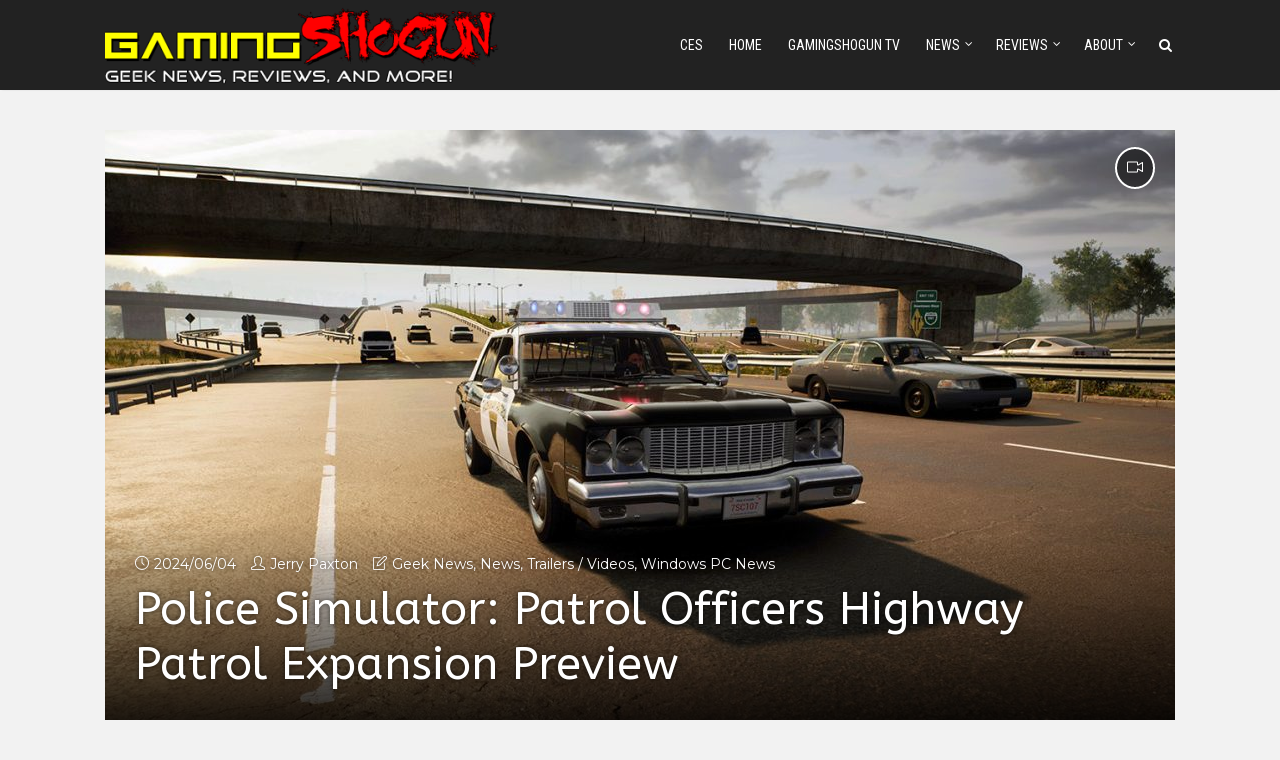

--- FILE ---
content_type: text/html; charset=UTF-8
request_url: https://gamingshogun.com/2024/06/04/police-simulator-patrol-officers-highway-patrol-expansion-preview/
body_size: 20241
content:
<!DOCTYPE html>
<html dir="ltr" lang="en-US" prefix="og: https://ogp.me/ns#" class="no-js no-svg">
<head>
  	<meta charset="UTF-8">
	<meta name="viewport" content="user-scalable=yes, width=device-width, initial-scale=1, maximum-scale=1">
	<link rel="profile" href="https://gmpg.org/xfn/11" />
	<title>Police Simulator: Patrol Officers Highway Patrol Expansion Preview | GamingShogun</title>

		<!-- All in One SEO Pro 4.9.3 - aioseo.com -->
	<meta name="description" content="Soon, players will have the opportunity to patrol the highways around Brighton City with the upcoming release of the Highway Patrol Expansion for Police Simulator: Patrol Officers by astragon Entertainment and Aesir Interactive. Set to launch in less than two weeks on June 18, this exciting expansion brings a wealth of new features, tools, and" />
	<meta name="robots" content="max-image-preview:large" />
	<meta name="author" content="Jerry Paxton"/>
	<meta name="google-site-verification" content="YYvwOob9-oT7nmT_L3UUUge75i0dhv6ni6m6Hv4zd18" />
	<link rel="canonical" href="https://gamingshogun.com/2024/06/04/police-simulator-patrol-officers-highway-patrol-expansion-preview/" />
	<meta name="generator" content="All in One SEO Pro (AIOSEO) 4.9.3" />
		<meta property="og:locale" content="en_US" />
		<meta property="og:site_name" content="GamingShogun |" />
		<meta property="og:type" content="article" />
		<meta property="og:title" content="Police Simulator: Patrol Officers Highway Patrol Expansion Preview | GamingShogun" />
		<meta property="og:description" content="Soon, players will have the opportunity to patrol the highways around Brighton City with the upcoming release of the Highway Patrol Expansion for Police Simulator: Patrol Officers by astragon Entertainment and Aesir Interactive. Set to launch in less than two weeks on June 18, this exciting expansion brings a wealth of new features, tools, and" />
		<meta property="og:url" content="https://gamingshogun.com/2024/06/04/police-simulator-patrol-officers-highway-patrol-expansion-preview/" />
		<meta property="og:image" content="https://gamingshogun.com/wp-content/uploads/2024/03/Highway-Patrol-Expansion-for-Police-Simulator-Patrol-Officers.jpg" />
		<meta property="og:image:secure_url" content="https://gamingshogun.com/wp-content/uploads/2024/03/Highway-Patrol-Expansion-for-Police-Simulator-Patrol-Officers.jpg" />
		<meta property="og:image:width" content="1280" />
		<meta property="og:image:height" content="720" />
		<meta property="article:published_time" content="2024-06-04T23:13:47+00:00" />
		<meta property="article:modified_time" content="2024-06-04T23:13:47+00:00" />
		<meta property="article:publisher" content="https://facebook.com/gamingshogun" />
		<meta name="twitter:card" content="summary" />
		<meta name="twitter:site" content="@gamingshogun" />
		<meta name="twitter:title" content="Police Simulator: Patrol Officers Highway Patrol Expansion Preview | GamingShogun" />
		<meta name="twitter:description" content="Soon, players will have the opportunity to patrol the highways around Brighton City with the upcoming release of the Highway Patrol Expansion for Police Simulator: Patrol Officers by astragon Entertainment and Aesir Interactive. Set to launch in less than two weeks on June 18, this exciting expansion brings a wealth of new features, tools, and" />
		<meta name="twitter:creator" content="@gamingshogun" />
		<meta name="twitter:image" content="https://gamingshogun.com/wp-content/uploads/2024/03/Highway-Patrol-Expansion-for-Police-Simulator-Patrol-Officers.jpg" />
		<script type="application/ld+json" class="aioseo-schema">
			{"@context":"https:\/\/schema.org","@graph":[{"@type":"Article","@id":"https:\/\/gamingshogun.com\/2024\/06\/04\/police-simulator-patrol-officers-highway-patrol-expansion-preview\/#article","name":"Police Simulator: Patrol Officers Highway Patrol Expansion Preview | GamingShogun","headline":"Police Simulator: Patrol Officers Highway Patrol Expansion Preview","author":{"@id":"https:\/\/gamingshogun.com\/author\/gamingshogun\/#author"},"publisher":{"@id":"https:\/\/gamingshogun.com\/#organization"},"image":{"@type":"ImageObject","url":"https:\/\/gamingshogun.com\/wp-content\/uploads\/2024\/03\/Highway-Patrol-Expansion-for-Police-Simulator-Patrol-Officers.jpg","width":1280,"height":720},"datePublished":"2024-06-04T16:13:47-07:00","dateModified":"2024-06-04T16:13:47-07:00","inLanguage":"en-US","mainEntityOfPage":{"@id":"https:\/\/gamingshogun.com\/2024\/06\/04\/police-simulator-patrol-officers-highway-patrol-expansion-preview\/#webpage"},"isPartOf":{"@id":"https:\/\/gamingshogun.com\/2024\/06\/04\/police-simulator-patrol-officers-highway-patrol-expansion-preview\/#webpage"},"articleSection":"Geek News, News, Trailers \/ Videos, Windows PC News, astragon entertainment, Highway Patrol Expansion, Police Simulator: Patrol Officers, Police Simulator: Patrol Officers Highway Patrol Expansion, trailer, windows pc, Video"},{"@type":"BreadcrumbList","@id":"https:\/\/gamingshogun.com\/2024\/06\/04\/police-simulator-patrol-officers-highway-patrol-expansion-preview\/#breadcrumblist","itemListElement":[{"@type":"ListItem","@id":"https:\/\/gamingshogun.com#listItem","position":1,"name":"Home","item":"https:\/\/gamingshogun.com","nextItem":{"@type":"ListItem","@id":"https:\/\/gamingshogun.com\/category\/news\/#listItem","name":"News"}},{"@type":"ListItem","@id":"https:\/\/gamingshogun.com\/category\/news\/#listItem","position":2,"name":"News","item":"https:\/\/gamingshogun.com\/category\/news\/","nextItem":{"@type":"ListItem","@id":"https:\/\/gamingshogun.com\/category\/news\/geek-news\/#listItem","name":"Geek News"},"previousItem":{"@type":"ListItem","@id":"https:\/\/gamingshogun.com#listItem","name":"Home"}},{"@type":"ListItem","@id":"https:\/\/gamingshogun.com\/category\/news\/geek-news\/#listItem","position":3,"name":"Geek News","item":"https:\/\/gamingshogun.com\/category\/news\/geek-news\/","nextItem":{"@type":"ListItem","@id":"https:\/\/gamingshogun.com\/2024\/06\/04\/police-simulator-patrol-officers-highway-patrol-expansion-preview\/#listItem","name":"Police Simulator: Patrol Officers Highway Patrol Expansion Preview"},"previousItem":{"@type":"ListItem","@id":"https:\/\/gamingshogun.com\/category\/news\/#listItem","name":"News"}},{"@type":"ListItem","@id":"https:\/\/gamingshogun.com\/2024\/06\/04\/police-simulator-patrol-officers-highway-patrol-expansion-preview\/#listItem","position":4,"name":"Police Simulator: Patrol Officers Highway Patrol Expansion Preview","previousItem":{"@type":"ListItem","@id":"https:\/\/gamingshogun.com\/category\/news\/geek-news\/#listItem","name":"Geek News"}}]},{"@type":"Organization","@id":"https:\/\/gamingshogun.com\/#organization","name":"GamingShogun","url":"https:\/\/gamingshogun.com\/","sameAs":["https:\/\/facebook.com\/gamingshogun","https:\/\/twitter.com\/gamingshogun","https:\/\/instagram.com\/gamingshogun","https:\/\/youtube.com\/gamingshogun"]},{"@type":"Person","@id":"https:\/\/gamingshogun.com\/author\/gamingshogun\/#author","url":"https:\/\/gamingshogun.com\/author\/gamingshogun\/","name":"Jerry Paxton","image":{"@type":"ImageObject","@id":"https:\/\/gamingshogun.com\/2024\/06\/04\/police-simulator-patrol-officers-highway-patrol-expansion-preview\/#authorImage","url":"https:\/\/secure.gravatar.com\/avatar\/c495e5b0e2f2abfa051cbfecbbf2f9d868cb0197df5d9d5980097812985c2dde?s=96&r=g","width":96,"height":96,"caption":"Jerry Paxton"}},{"@type":"WebPage","@id":"https:\/\/gamingshogun.com\/2024\/06\/04\/police-simulator-patrol-officers-highway-patrol-expansion-preview\/#webpage","url":"https:\/\/gamingshogun.com\/2024\/06\/04\/police-simulator-patrol-officers-highway-patrol-expansion-preview\/","name":"Police Simulator: Patrol Officers Highway Patrol Expansion Preview | GamingShogun","description":"Soon, players will have the opportunity to patrol the highways around Brighton City with the upcoming release of the Highway Patrol Expansion for Police Simulator: Patrol Officers by astragon Entertainment and Aesir Interactive. Set to launch in less than two weeks on June 18, this exciting expansion brings a wealth of new features, tools, and","inLanguage":"en-US","isPartOf":{"@id":"https:\/\/gamingshogun.com\/#website"},"breadcrumb":{"@id":"https:\/\/gamingshogun.com\/2024\/06\/04\/police-simulator-patrol-officers-highway-patrol-expansion-preview\/#breadcrumblist"},"author":{"@id":"https:\/\/gamingshogun.com\/author\/gamingshogun\/#author"},"creator":{"@id":"https:\/\/gamingshogun.com\/author\/gamingshogun\/#author"},"image":{"@type":"ImageObject","url":"https:\/\/gamingshogun.com\/wp-content\/uploads\/2024\/03\/Highway-Patrol-Expansion-for-Police-Simulator-Patrol-Officers.jpg","@id":"https:\/\/gamingshogun.com\/2024\/06\/04\/police-simulator-patrol-officers-highway-patrol-expansion-preview\/#mainImage","width":1280,"height":720},"primaryImageOfPage":{"@id":"https:\/\/gamingshogun.com\/2024\/06\/04\/police-simulator-patrol-officers-highway-patrol-expansion-preview\/#mainImage"},"datePublished":"2024-06-04T16:13:47-07:00","dateModified":"2024-06-04T16:13:47-07:00"},{"@type":"WebSite","@id":"https:\/\/gamingshogun.com\/#website","url":"https:\/\/gamingshogun.com\/","name":"GamingShogun","inLanguage":"en-US","publisher":{"@id":"https:\/\/gamingshogun.com\/#organization"}}]}
		</script>
		<!-- All in One SEO Pro -->

<link rel='dns-prefetch' href='//fonts.googleapis.com' />
<link rel="alternate" type="application/rss+xml" title="GamingShogun &raquo; Feed" href="https://gamingshogun.com/feed/" />
<link rel="alternate" title="oEmbed (JSON)" type="application/json+oembed" href="https://gamingshogun.com/wp-json/oembed/1.0/embed?url=https%3A%2F%2Fgamingshogun.com%2F2024%2F06%2F04%2Fpolice-simulator-patrol-officers-highway-patrol-expansion-preview%2F" />
<link rel="alternate" title="oEmbed (XML)" type="text/xml+oembed" href="https://gamingshogun.com/wp-json/oembed/1.0/embed?url=https%3A%2F%2Fgamingshogun.com%2F2024%2F06%2F04%2Fpolice-simulator-patrol-officers-highway-patrol-expansion-preview%2F&#038;format=xml" />
		<!-- This site uses the Google Analytics by MonsterInsights plugin v9.11.1 - Using Analytics tracking - https://www.monsterinsights.com/ -->
							<script src="//www.googletagmanager.com/gtag/js?id=G-NYGFHGX7P7"  data-cfasync="false" data-wpfc-render="false" type="text/javascript" async></script>
			<script data-cfasync="false" data-wpfc-render="false" type="text/javascript">
				var mi_version = '9.11.1';
				var mi_track_user = true;
				var mi_no_track_reason = '';
								var MonsterInsightsDefaultLocations = {"page_location":"https:\/\/gamingshogun.com\/2024\/06\/04\/police-simulator-patrol-officers-highway-patrol-expansion-preview\/"};
								if ( typeof MonsterInsightsPrivacyGuardFilter === 'function' ) {
					var MonsterInsightsLocations = (typeof MonsterInsightsExcludeQuery === 'object') ? MonsterInsightsPrivacyGuardFilter( MonsterInsightsExcludeQuery ) : MonsterInsightsPrivacyGuardFilter( MonsterInsightsDefaultLocations );
				} else {
					var MonsterInsightsLocations = (typeof MonsterInsightsExcludeQuery === 'object') ? MonsterInsightsExcludeQuery : MonsterInsightsDefaultLocations;
				}

								var disableStrs = [
										'ga-disable-G-NYGFHGX7P7',
									];

				/* Function to detect opted out users */
				function __gtagTrackerIsOptedOut() {
					for (var index = 0; index < disableStrs.length; index++) {
						if (document.cookie.indexOf(disableStrs[index] + '=true') > -1) {
							return true;
						}
					}

					return false;
				}

				/* Disable tracking if the opt-out cookie exists. */
				if (__gtagTrackerIsOptedOut()) {
					for (var index = 0; index < disableStrs.length; index++) {
						window[disableStrs[index]] = true;
					}
				}

				/* Opt-out function */
				function __gtagTrackerOptout() {
					for (var index = 0; index < disableStrs.length; index++) {
						document.cookie = disableStrs[index] + '=true; expires=Thu, 31 Dec 2099 23:59:59 UTC; path=/';
						window[disableStrs[index]] = true;
					}
				}

				if ('undefined' === typeof gaOptout) {
					function gaOptout() {
						__gtagTrackerOptout();
					}
				}
								window.dataLayer = window.dataLayer || [];

				window.MonsterInsightsDualTracker = {
					helpers: {},
					trackers: {},
				};
				if (mi_track_user) {
					function __gtagDataLayer() {
						dataLayer.push(arguments);
					}

					function __gtagTracker(type, name, parameters) {
						if (!parameters) {
							parameters = {};
						}

						if (parameters.send_to) {
							__gtagDataLayer.apply(null, arguments);
							return;
						}

						if (type === 'event') {
														parameters.send_to = monsterinsights_frontend.v4_id;
							var hookName = name;
							if (typeof parameters['event_category'] !== 'undefined') {
								hookName = parameters['event_category'] + ':' + name;
							}

							if (typeof MonsterInsightsDualTracker.trackers[hookName] !== 'undefined') {
								MonsterInsightsDualTracker.trackers[hookName](parameters);
							} else {
								__gtagDataLayer('event', name, parameters);
							}
							
						} else {
							__gtagDataLayer.apply(null, arguments);
						}
					}

					__gtagTracker('js', new Date());
					__gtagTracker('set', {
						'developer_id.dZGIzZG': true,
											});
					if ( MonsterInsightsLocations.page_location ) {
						__gtagTracker('set', MonsterInsightsLocations);
					}
										__gtagTracker('config', 'G-NYGFHGX7P7', {"forceSSL":"true","link_attribution":"true"} );
										window.gtag = __gtagTracker;										(function () {
						/* https://developers.google.com/analytics/devguides/collection/analyticsjs/ */
						/* ga and __gaTracker compatibility shim. */
						var noopfn = function () {
							return null;
						};
						var newtracker = function () {
							return new Tracker();
						};
						var Tracker = function () {
							return null;
						};
						var p = Tracker.prototype;
						p.get = noopfn;
						p.set = noopfn;
						p.send = function () {
							var args = Array.prototype.slice.call(arguments);
							args.unshift('send');
							__gaTracker.apply(null, args);
						};
						var __gaTracker = function () {
							var len = arguments.length;
							if (len === 0) {
								return;
							}
							var f = arguments[len - 1];
							if (typeof f !== 'object' || f === null || typeof f.hitCallback !== 'function') {
								if ('send' === arguments[0]) {
									var hitConverted, hitObject = false, action;
									if ('event' === arguments[1]) {
										if ('undefined' !== typeof arguments[3]) {
											hitObject = {
												'eventAction': arguments[3],
												'eventCategory': arguments[2],
												'eventLabel': arguments[4],
												'value': arguments[5] ? arguments[5] : 1,
											}
										}
									}
									if ('pageview' === arguments[1]) {
										if ('undefined' !== typeof arguments[2]) {
											hitObject = {
												'eventAction': 'page_view',
												'page_path': arguments[2],
											}
										}
									}
									if (typeof arguments[2] === 'object') {
										hitObject = arguments[2];
									}
									if (typeof arguments[5] === 'object') {
										Object.assign(hitObject, arguments[5]);
									}
									if ('undefined' !== typeof arguments[1].hitType) {
										hitObject = arguments[1];
										if ('pageview' === hitObject.hitType) {
											hitObject.eventAction = 'page_view';
										}
									}
									if (hitObject) {
										action = 'timing' === arguments[1].hitType ? 'timing_complete' : hitObject.eventAction;
										hitConverted = mapArgs(hitObject);
										__gtagTracker('event', action, hitConverted);
									}
								}
								return;
							}

							function mapArgs(args) {
								var arg, hit = {};
								var gaMap = {
									'eventCategory': 'event_category',
									'eventAction': 'event_action',
									'eventLabel': 'event_label',
									'eventValue': 'event_value',
									'nonInteraction': 'non_interaction',
									'timingCategory': 'event_category',
									'timingVar': 'name',
									'timingValue': 'value',
									'timingLabel': 'event_label',
									'page': 'page_path',
									'location': 'page_location',
									'title': 'page_title',
									'referrer' : 'page_referrer',
								};
								for (arg in args) {
																		if (!(!args.hasOwnProperty(arg) || !gaMap.hasOwnProperty(arg))) {
										hit[gaMap[arg]] = args[arg];
									} else {
										hit[arg] = args[arg];
									}
								}
								return hit;
							}

							try {
								f.hitCallback();
							} catch (ex) {
							}
						};
						__gaTracker.create = newtracker;
						__gaTracker.getByName = newtracker;
						__gaTracker.getAll = function () {
							return [];
						};
						__gaTracker.remove = noopfn;
						__gaTracker.loaded = true;
						window['__gaTracker'] = __gaTracker;
					})();
									} else {
										console.log("");
					(function () {
						function __gtagTracker() {
							return null;
						}

						window['__gtagTracker'] = __gtagTracker;
						window['gtag'] = __gtagTracker;
					})();
									}
			</script>
							<!-- / Google Analytics by MonsterInsights -->
		<style id='wp-img-auto-sizes-contain-inline-css' type='text/css'>
img:is([sizes=auto i],[sizes^="auto," i]){contain-intrinsic-size:3000px 1500px}
/*# sourceURL=wp-img-auto-sizes-contain-inline-css */
</style>
<style id='wp-emoji-styles-inline-css' type='text/css'>

	img.wp-smiley, img.emoji {
		display: inline !important;
		border: none !important;
		box-shadow: none !important;
		height: 1em !important;
		width: 1em !important;
		margin: 0 0.07em !important;
		vertical-align: -0.1em !important;
		background: none !important;
		padding: 0 !important;
	}
/*# sourceURL=wp-emoji-styles-inline-css */
</style>
<style id='wp-block-library-inline-css' type='text/css'>
:root{--wp-block-synced-color:#7a00df;--wp-block-synced-color--rgb:122,0,223;--wp-bound-block-color:var(--wp-block-synced-color);--wp-editor-canvas-background:#ddd;--wp-admin-theme-color:#007cba;--wp-admin-theme-color--rgb:0,124,186;--wp-admin-theme-color-darker-10:#006ba1;--wp-admin-theme-color-darker-10--rgb:0,107,160.5;--wp-admin-theme-color-darker-20:#005a87;--wp-admin-theme-color-darker-20--rgb:0,90,135;--wp-admin-border-width-focus:2px}@media (min-resolution:192dpi){:root{--wp-admin-border-width-focus:1.5px}}.wp-element-button{cursor:pointer}:root .has-very-light-gray-background-color{background-color:#eee}:root .has-very-dark-gray-background-color{background-color:#313131}:root .has-very-light-gray-color{color:#eee}:root .has-very-dark-gray-color{color:#313131}:root .has-vivid-green-cyan-to-vivid-cyan-blue-gradient-background{background:linear-gradient(135deg,#00d084,#0693e3)}:root .has-purple-crush-gradient-background{background:linear-gradient(135deg,#34e2e4,#4721fb 50%,#ab1dfe)}:root .has-hazy-dawn-gradient-background{background:linear-gradient(135deg,#faaca8,#dad0ec)}:root .has-subdued-olive-gradient-background{background:linear-gradient(135deg,#fafae1,#67a671)}:root .has-atomic-cream-gradient-background{background:linear-gradient(135deg,#fdd79a,#004a59)}:root .has-nightshade-gradient-background{background:linear-gradient(135deg,#330968,#31cdcf)}:root .has-midnight-gradient-background{background:linear-gradient(135deg,#020381,#2874fc)}:root{--wp--preset--font-size--normal:16px;--wp--preset--font-size--huge:42px}.has-regular-font-size{font-size:1em}.has-larger-font-size{font-size:2.625em}.has-normal-font-size{font-size:var(--wp--preset--font-size--normal)}.has-huge-font-size{font-size:var(--wp--preset--font-size--huge)}.has-text-align-center{text-align:center}.has-text-align-left{text-align:left}.has-text-align-right{text-align:right}.has-fit-text{white-space:nowrap!important}#end-resizable-editor-section{display:none}.aligncenter{clear:both}.items-justified-left{justify-content:flex-start}.items-justified-center{justify-content:center}.items-justified-right{justify-content:flex-end}.items-justified-space-between{justify-content:space-between}.screen-reader-text{border:0;clip-path:inset(50%);height:1px;margin:-1px;overflow:hidden;padding:0;position:absolute;width:1px;word-wrap:normal!important}.screen-reader-text:focus{background-color:#ddd;clip-path:none;color:#444;display:block;font-size:1em;height:auto;left:5px;line-height:normal;padding:15px 23px 14px;text-decoration:none;top:5px;width:auto;z-index:100000}html :where(.has-border-color){border-style:solid}html :where([style*=border-top-color]){border-top-style:solid}html :where([style*=border-right-color]){border-right-style:solid}html :where([style*=border-bottom-color]){border-bottom-style:solid}html :where([style*=border-left-color]){border-left-style:solid}html :where([style*=border-width]){border-style:solid}html :where([style*=border-top-width]){border-top-style:solid}html :where([style*=border-right-width]){border-right-style:solid}html :where([style*=border-bottom-width]){border-bottom-style:solid}html :where([style*=border-left-width]){border-left-style:solid}html :where(img[class*=wp-image-]){height:auto;max-width:100%}:where(figure){margin:0 0 1em}html :where(.is-position-sticky){--wp-admin--admin-bar--position-offset:var(--wp-admin--admin-bar--height,0px)}@media screen and (max-width:600px){html :where(.is-position-sticky){--wp-admin--admin-bar--position-offset:0px}}

/*# sourceURL=wp-block-library-inline-css */
</style><style id='global-styles-inline-css' type='text/css'>
:root{--wp--preset--aspect-ratio--square: 1;--wp--preset--aspect-ratio--4-3: 4/3;--wp--preset--aspect-ratio--3-4: 3/4;--wp--preset--aspect-ratio--3-2: 3/2;--wp--preset--aspect-ratio--2-3: 2/3;--wp--preset--aspect-ratio--16-9: 16/9;--wp--preset--aspect-ratio--9-16: 9/16;--wp--preset--color--black: #000000;--wp--preset--color--cyan-bluish-gray: #abb8c3;--wp--preset--color--white: #ffffff;--wp--preset--color--pale-pink: #f78da7;--wp--preset--color--vivid-red: #cf2e2e;--wp--preset--color--luminous-vivid-orange: #ff6900;--wp--preset--color--luminous-vivid-amber: #fcb900;--wp--preset--color--light-green-cyan: #7bdcb5;--wp--preset--color--vivid-green-cyan: #00d084;--wp--preset--color--pale-cyan-blue: #8ed1fc;--wp--preset--color--vivid-cyan-blue: #0693e3;--wp--preset--color--vivid-purple: #9b51e0;--wp--preset--color--thr-acc: #e23a3e;--wp--preset--color--thr-txt: #444444;--wp--preset--color--thr-meta: #444444;--wp--preset--color--thr-bg: #ffffff;--wp--preset--gradient--vivid-cyan-blue-to-vivid-purple: linear-gradient(135deg,rgb(6,147,227) 0%,rgb(155,81,224) 100%);--wp--preset--gradient--light-green-cyan-to-vivid-green-cyan: linear-gradient(135deg,rgb(122,220,180) 0%,rgb(0,208,130) 100%);--wp--preset--gradient--luminous-vivid-amber-to-luminous-vivid-orange: linear-gradient(135deg,rgb(252,185,0) 0%,rgb(255,105,0) 100%);--wp--preset--gradient--luminous-vivid-orange-to-vivid-red: linear-gradient(135deg,rgb(255,105,0) 0%,rgb(207,46,46) 100%);--wp--preset--gradient--very-light-gray-to-cyan-bluish-gray: linear-gradient(135deg,rgb(238,238,238) 0%,rgb(169,184,195) 100%);--wp--preset--gradient--cool-to-warm-spectrum: linear-gradient(135deg,rgb(74,234,220) 0%,rgb(151,120,209) 20%,rgb(207,42,186) 40%,rgb(238,44,130) 60%,rgb(251,105,98) 80%,rgb(254,248,76) 100%);--wp--preset--gradient--blush-light-purple: linear-gradient(135deg,rgb(255,206,236) 0%,rgb(152,150,240) 100%);--wp--preset--gradient--blush-bordeaux: linear-gradient(135deg,rgb(254,205,165) 0%,rgb(254,45,45) 50%,rgb(107,0,62) 100%);--wp--preset--gradient--luminous-dusk: linear-gradient(135deg,rgb(255,203,112) 0%,rgb(199,81,192) 50%,rgb(65,88,208) 100%);--wp--preset--gradient--pale-ocean: linear-gradient(135deg,rgb(255,245,203) 0%,rgb(182,227,212) 50%,rgb(51,167,181) 100%);--wp--preset--gradient--electric-grass: linear-gradient(135deg,rgb(202,248,128) 0%,rgb(113,206,126) 100%);--wp--preset--gradient--midnight: linear-gradient(135deg,rgb(2,3,129) 0%,rgb(40,116,252) 100%);--wp--preset--font-size--small: 13px;--wp--preset--font-size--medium: 20px;--wp--preset--font-size--large: 23px;--wp--preset--font-size--x-large: 42px;--wp--preset--font-size--normal: 16px;--wp--preset--font-size--huge: 29px;--wp--preset--spacing--20: 0.44rem;--wp--preset--spacing--30: 0.67rem;--wp--preset--spacing--40: 1rem;--wp--preset--spacing--50: 1.5rem;--wp--preset--spacing--60: 2.25rem;--wp--preset--spacing--70: 3.38rem;--wp--preset--spacing--80: 5.06rem;--wp--preset--shadow--natural: 6px 6px 9px rgba(0, 0, 0, 0.2);--wp--preset--shadow--deep: 12px 12px 50px rgba(0, 0, 0, 0.4);--wp--preset--shadow--sharp: 6px 6px 0px rgba(0, 0, 0, 0.2);--wp--preset--shadow--outlined: 6px 6px 0px -3px rgb(255, 255, 255), 6px 6px rgb(0, 0, 0);--wp--preset--shadow--crisp: 6px 6px 0px rgb(0, 0, 0);}:where(.is-layout-flex){gap: 0.5em;}:where(.is-layout-grid){gap: 0.5em;}body .is-layout-flex{display: flex;}.is-layout-flex{flex-wrap: wrap;align-items: center;}.is-layout-flex > :is(*, div){margin: 0;}body .is-layout-grid{display: grid;}.is-layout-grid > :is(*, div){margin: 0;}:where(.wp-block-columns.is-layout-flex){gap: 2em;}:where(.wp-block-columns.is-layout-grid){gap: 2em;}:where(.wp-block-post-template.is-layout-flex){gap: 1.25em;}:where(.wp-block-post-template.is-layout-grid){gap: 1.25em;}.has-black-color{color: var(--wp--preset--color--black) !important;}.has-cyan-bluish-gray-color{color: var(--wp--preset--color--cyan-bluish-gray) !important;}.has-white-color{color: var(--wp--preset--color--white) !important;}.has-pale-pink-color{color: var(--wp--preset--color--pale-pink) !important;}.has-vivid-red-color{color: var(--wp--preset--color--vivid-red) !important;}.has-luminous-vivid-orange-color{color: var(--wp--preset--color--luminous-vivid-orange) !important;}.has-luminous-vivid-amber-color{color: var(--wp--preset--color--luminous-vivid-amber) !important;}.has-light-green-cyan-color{color: var(--wp--preset--color--light-green-cyan) !important;}.has-vivid-green-cyan-color{color: var(--wp--preset--color--vivid-green-cyan) !important;}.has-pale-cyan-blue-color{color: var(--wp--preset--color--pale-cyan-blue) !important;}.has-vivid-cyan-blue-color{color: var(--wp--preset--color--vivid-cyan-blue) !important;}.has-vivid-purple-color{color: var(--wp--preset--color--vivid-purple) !important;}.has-black-background-color{background-color: var(--wp--preset--color--black) !important;}.has-cyan-bluish-gray-background-color{background-color: var(--wp--preset--color--cyan-bluish-gray) !important;}.has-white-background-color{background-color: var(--wp--preset--color--white) !important;}.has-pale-pink-background-color{background-color: var(--wp--preset--color--pale-pink) !important;}.has-vivid-red-background-color{background-color: var(--wp--preset--color--vivid-red) !important;}.has-luminous-vivid-orange-background-color{background-color: var(--wp--preset--color--luminous-vivid-orange) !important;}.has-luminous-vivid-amber-background-color{background-color: var(--wp--preset--color--luminous-vivid-amber) !important;}.has-light-green-cyan-background-color{background-color: var(--wp--preset--color--light-green-cyan) !important;}.has-vivid-green-cyan-background-color{background-color: var(--wp--preset--color--vivid-green-cyan) !important;}.has-pale-cyan-blue-background-color{background-color: var(--wp--preset--color--pale-cyan-blue) !important;}.has-vivid-cyan-blue-background-color{background-color: var(--wp--preset--color--vivid-cyan-blue) !important;}.has-vivid-purple-background-color{background-color: var(--wp--preset--color--vivid-purple) !important;}.has-black-border-color{border-color: var(--wp--preset--color--black) !important;}.has-cyan-bluish-gray-border-color{border-color: var(--wp--preset--color--cyan-bluish-gray) !important;}.has-white-border-color{border-color: var(--wp--preset--color--white) !important;}.has-pale-pink-border-color{border-color: var(--wp--preset--color--pale-pink) !important;}.has-vivid-red-border-color{border-color: var(--wp--preset--color--vivid-red) !important;}.has-luminous-vivid-orange-border-color{border-color: var(--wp--preset--color--luminous-vivid-orange) !important;}.has-luminous-vivid-amber-border-color{border-color: var(--wp--preset--color--luminous-vivid-amber) !important;}.has-light-green-cyan-border-color{border-color: var(--wp--preset--color--light-green-cyan) !important;}.has-vivid-green-cyan-border-color{border-color: var(--wp--preset--color--vivid-green-cyan) !important;}.has-pale-cyan-blue-border-color{border-color: var(--wp--preset--color--pale-cyan-blue) !important;}.has-vivid-cyan-blue-border-color{border-color: var(--wp--preset--color--vivid-cyan-blue) !important;}.has-vivid-purple-border-color{border-color: var(--wp--preset--color--vivid-purple) !important;}.has-vivid-cyan-blue-to-vivid-purple-gradient-background{background: var(--wp--preset--gradient--vivid-cyan-blue-to-vivid-purple) !important;}.has-light-green-cyan-to-vivid-green-cyan-gradient-background{background: var(--wp--preset--gradient--light-green-cyan-to-vivid-green-cyan) !important;}.has-luminous-vivid-amber-to-luminous-vivid-orange-gradient-background{background: var(--wp--preset--gradient--luminous-vivid-amber-to-luminous-vivid-orange) !important;}.has-luminous-vivid-orange-to-vivid-red-gradient-background{background: var(--wp--preset--gradient--luminous-vivid-orange-to-vivid-red) !important;}.has-very-light-gray-to-cyan-bluish-gray-gradient-background{background: var(--wp--preset--gradient--very-light-gray-to-cyan-bluish-gray) !important;}.has-cool-to-warm-spectrum-gradient-background{background: var(--wp--preset--gradient--cool-to-warm-spectrum) !important;}.has-blush-light-purple-gradient-background{background: var(--wp--preset--gradient--blush-light-purple) !important;}.has-blush-bordeaux-gradient-background{background: var(--wp--preset--gradient--blush-bordeaux) !important;}.has-luminous-dusk-gradient-background{background: var(--wp--preset--gradient--luminous-dusk) !important;}.has-pale-ocean-gradient-background{background: var(--wp--preset--gradient--pale-ocean) !important;}.has-electric-grass-gradient-background{background: var(--wp--preset--gradient--electric-grass) !important;}.has-midnight-gradient-background{background: var(--wp--preset--gradient--midnight) !important;}.has-small-font-size{font-size: var(--wp--preset--font-size--small) !important;}.has-medium-font-size{font-size: var(--wp--preset--font-size--medium) !important;}.has-large-font-size{font-size: var(--wp--preset--font-size--large) !important;}.has-x-large-font-size{font-size: var(--wp--preset--font-size--x-large) !important;}
/*# sourceURL=global-styles-inline-css */
</style>

<style id='classic-theme-styles-inline-css' type='text/css'>
/*! This file is auto-generated */
.wp-block-button__link{color:#fff;background-color:#32373c;border-radius:9999px;box-shadow:none;text-decoration:none;padding:calc(.667em + 2px) calc(1.333em + 2px);font-size:1.125em}.wp-block-file__button{background:#32373c;color:#fff;text-decoration:none}
/*# sourceURL=/wp-includes/css/classic-themes.min.css */
</style>
<link rel='stylesheet' id='thr-fonts-css' href='https://fonts.googleapis.com/css?family=Montserrat%3A400%7CABeeZee%3A400%7CRoboto+Condensed%3A400&#038;subset=latin&#038;ver=2.1' type='text/css' media='all' />
<link rel='stylesheet' id='thr_style-css' href='https://gamingshogun.com/wp-content/themes/throne/style.css?ver=2.1' type='text/css' media='all' />
<style id='thr_style-inline-css' type='text/css'>
body,.button_respond,.thr_author_link {font-family: 'Montserrat';font-weight: 400;}h1,h2,h3,h4,h5,h6,.featured_posts_link,.mks_author_widget h3{font-family: 'ABeeZee';font-weight: 400;}#nav li a,.site-title,.site-title a,.site-desc,.sidr ul li a{font-family: 'Roboto Condensed';font-weight: 400;}body,.overlay_bg_div{background-color: rgba(242,242,242,1.00);}.arch_line,.page-progress span{background: #e23a3e;}.thr_boxed_wrapper,.is_bxd.meta-share{background-color: #ffffff;}.thr_boxed{margin-top: 0px;}::-webkit-input-placeholder { color:#ffffff;}:-moz-placeholder { color: #ffffff;}::-moz-placeholder { color:#ffffff;}:-ms-input-placeholder { color:#ffffff;}.site-title a,#nav li a,.header-main,.search_header_form input[type="text"], .search_header_form input[type="text"]:focus,.menu-item-has-children:after,.sidr ul li span,.sidr ul li a {color: #ffffff;}#nav > ul > li:hover > a, #nav a:hover,#nav li.current-menu-item > a,#nav li.current_page_item > a,#nav li.current-menu-item.menu-item-has-children:after,#nav li.current_page_item.menu-item-has-children:after,.sidr ul li:hover > a, .sidr ul li:hover > span,#sidr-existing-content li.sidr-class-current_page_item > a,#sidr-existing-content li.sidr-class-current_page_item > .thr_menu_parent,#sidr-existing-content li.sidr-class-current-menu-item > a,#sidr-existing-content li.sidr-class-current-menu-item > .thr_menu_parent,.nav-btn{color: #ff7f00;}.sidr ul li:hover > a, .sidr ul li.active > a, .sidr ul li.sidr-class-active > a,.sidr ul li ul li:hover > a, .sidr ul li ul li.active > a, .sidr ul li ul li.sidr-class-active > a {-webkit-box-shadow: inset 2px 0 0 0px #ff7f00;-moz-box-shadow: inset 2px 0 0 0px #ff7f00;box-shadow: inset 2px 0 0 0px #ff7f00;}.menu-item-has-children:after{border-top-color: #ffffff;}li.menu-item-has-children:hover:after{color: #ff7f00;}.header-main {height: 90px;background-color: #222222;background-color: rgba(34,34,34,1.00);background-repeat:repeat;}.sidr{background-color: #222222;}#sticky_header{background-color: #222222;background:rgba(34,34,34,0.9);}.header-main .search_header_form{background-color: transparent;}.header-main .search_header_form input[type="text"]{top:21px;;}#nav li a{padding: 34px 3px 35px;}.header-bottom,#nav .sub-menu{background-color: #222222;}.header_ads_space{margin: 0px 0;}.logo_wrapper{top: 5px;left: 0px;}.menu-item-has-children:after{margin: 38px 0 0 2px;}.main_content_wrapper{background-color: #ffffff;}.thr_content_wrapped .meta-share{background-color: #ffffff;}.main_content_wrapper .single .entry-title, .page-template-default .entry-title,.main_content_wrapper .entry-title a,.main_content_wrapper h1,.main_content_wrapper h2,.main_content_wrapper h3,.main_content_wrapper h4, .main_content_wrapper h5,.main_content_wrapper h6,#subheader_box h1,#subheader_box h2,#subheader_box h3,#subheader_box h4,#subheader_box h5,#subheader_box h6{color: #333333;}.main_content_wrapper,#subheader_box p{color: #444444;}.meta-item,.meta-item a,.comment-metadata time,.comment-list .reply a,.main_content_wrapper .button_respond,li.cat-item,.widget_archive li,.widget_recent_entries ul span{color: #444444;}.meta-item i,.entry-title a:hover,a,.comment-metadata time:before,.button_respond:hover,.button_respond i,.comment-list .reply a:before,.comment-list .reply a:hover,.meta-item a:hover,.error404 h1,.thr_content_wrapped .meta-share.meta-itemi{color: #e23a3e;}.error404 .entry-content .nav-menu li a{background: #e23a3e;}.underlined_heading span{border-bottom-color: #e23a3e;}.is-style-solid-color{background-color: #e23a3e;color: #ffffff;}blockquote{border-color: #e23a3e;}blockquote.wp-block-quote{border-color: #e23a3e;}.comment-reply-title:after,#submit,.meta-item .read_more_button, .thr_button, input[type="submit"],.current, .page-numbers:hover, .thr-load-more a:hover, #pagination .post_previous a:hover, #pagination .post_next a:hover, .load_more_posts a:hover,.f_read_more,.wp-caption .wp-caption-text,.wp-block-image figcaption,.entry-content .mejs-container .mejs-controls, .entry-content .mejs-embed, .entry-content .mejs-embed body,.comment-list li.bypostauthor > .comment-body:after,.comment-list li.comment-author-admin > .comment-body:after,.wp-block-button__link,body div.wpforms-container-full .wpforms-form input[type=submit], body div.wpforms-container-full .wpforms-form button[type=submit], body div.wpforms-container-full .wpforms-form .wpforms-page-button,body div.wpforms-container-full .wpforms-form input[type=submit]:hover, body div.wpforms-container-full .wpforms-form button[type=submit]:hover, body div.wpforms-container-full .wpforms-form .wpforms-page-button:hover {background: #e23a3e;}.entry-content .mejs-controls .mejs-time-rail .mejs-time-total,.entry-content .mejs-controls .mejs-horizontal-volume-slider .mejs-horizontal-volume-total,.entry-content .mejs-controls .mejs-time-rail .mejs-time-loaded{background: rgba(242,242,242,1.00);}.entry-content .mejs-controls .mejs-time-rail .mejs-time-current,.entry-content .mejs-controls .mejs-horizontal-volume-slider .mejs-horizontal-volume-current {background: rgba(226,58,62,0.5);}.current, .page-numbers:hover, .thr-load-more a:hover #pagination .post_previous a:hover, #pagination .post_next a:hover, .load_more_posts a:hover{box-shadow: inset 0 0 0 1px #e23a3e;}.thr-loader > div{-webkit-box-shadow: 0 1px 0 0 #e23a3e;-moz-box-shadow: 0 1px 0 0 #e23a3e;box-shadow: 0 1px 0 0 #e23a3e;}.thr_sidebar_wrapped #sidebar,.thr_widget_wrapped #sidebar .widget,.thr_sidebar_wrapped .affix,.thr_sidebar_wrapped .affix-bottom{background: transparent;}#sidebar .widget-title,#sidebar h1,#sidebar h2,#sidebar h3,#sidebar h4,#sidebar h5,#sidebar h6{color: #333333;}#sidebar .widget-title span{border-bottom-color: #e23a3e;}.widget_tag_cloud a,#sidebar .widget a,li.recentcomments:before,#sidebar .thr_posts_widget.widget .entry-meta a:hover {color: #e23a3e;}#sidebar{color: #444444;}.footer_wrapper{background-color: #333333}.footer_wrapper p,.footer_wrapper,.footer_wrapper .widget{color: #d8d8d8;}.footer_wrapper a{color: #e23a3e;}.footer_wrapper h1,.footer_wrapper h2,.footer_wrapper h3,.footer_wrapper h4,.footer_wrapper h5,.footer_wrapper h6,.footer_wrapper .widget-title{color: #ffffff;}.archive-title,.category-heading-title,#archive_title p,.archive-title h1{color: #333333;}.has-small-font-size{ font-size: 13px;}.has-normal-font-size{ font-size: 16px;}.has-large-font-size{ font-size: 23px;}.has-huge-font-size{ font-size: 29px;}.has-thr-acc-background-color{ background-color: #e23a3e;}.has-thr-acc-color{ color: #e23a3e;}.has-thr-txt-background-color{ background-color: #444444;}.has-thr-txt-color{ color: #444444;}.has-thr-meta-background-color{ background-color: #444444;}.has-thr-meta-color{ color: #444444;}.has-thr-bg-background-color{ background-color: #ffffff;}.has-thr-bg-color{ color: #ffffff;}.site-title a{text-transform: uppercase;}.nav-menu li a{text-transform: uppercase;}.footer_wrapper .widget-title{text-transform: uppercase;}
/*# sourceURL=thr_style-inline-css */
</style>
<link rel='stylesheet' id='thr_font_awesome-css' href='https://gamingshogun.com/wp-content/themes/throne/assets/css/font-awesome.min.css?ver=2.1' type='text/css' media='all' />
<link rel='stylesheet' id='thr_icons-css' href='https://gamingshogun.com/wp-content/themes/throne/assets/css/simple-line-icons.css?ver=2.1' type='text/css' media='all' />
<link rel='stylesheet' id='thr_responsive-css' href='https://gamingshogun.com/wp-content/themes/throne/assets/css/responsive.css?ver=2.1' type='text/css' media='all' />
<link rel='stylesheet' id='thr_child_style-css' href='https://gamingshogun.com/wp-content/themes/throne-child/style.css?ver=2.1' type='text/css' media='all' />
<link rel='stylesheet' id='srpw-style-css' href='https://gamingshogun.com/wp-content/plugins/smart-recent-posts-widget/assets/css/srpw-frontend.css?ver=6.9' type='text/css' media='all' />
<script type="text/javascript" src="https://gamingshogun.com/wp-content/plugins/google-analytics-for-wordpress/assets/js/frontend-gtag.min.js?ver=9.11.1" id="monsterinsights-frontend-script-js" async="async" data-wp-strategy="async"></script>
<script data-cfasync="false" data-wpfc-render="false" type="text/javascript" id='monsterinsights-frontend-script-js-extra'>/* <![CDATA[ */
var monsterinsights_frontend = {"js_events_tracking":"true","download_extensions":"doc,pdf,ppt,zip,xls,docx,pptx,xlsx","inbound_paths":"[{\"path\":\"\\\/go\\\/\",\"label\":\"affiliate\"},{\"path\":\"\\\/recommend\\\/\",\"label\":\"affiliate\"}]","home_url":"https:\/\/gamingshogun.com","hash_tracking":"false","v4_id":"G-NYGFHGX7P7"};/* ]]> */
</script>
<script type="text/javascript" src="https://gamingshogun.com/wp-includes/js/jquery/jquery.min.js?ver=3.7.1" id="jquery-core-js"></script>
<script type="text/javascript" src="https://gamingshogun.com/wp-includes/js/jquery/jquery-migrate.min.js?ver=3.4.1" id="jquery-migrate-js"></script>
<link rel="https://api.w.org/" href="https://gamingshogun.com/wp-json/" /><link rel="alternate" title="JSON" type="application/json" href="https://gamingshogun.com/wp-json/wp/v2/posts/115922" /><link rel="EditURI" type="application/rsd+xml" title="RSD" href="https://gamingshogun.com/xmlrpc.php?rsd" />
<meta name="generator" content="WordPress 6.9" />
<link rel='shortlink' href='https://gamingshogun.com/?p=115922' />
<meta name="generator" content="Redux 4.5.10" /></head>


<body class="wp-singular post-template-default single single-post postid-115922 single-format-video wp-embed-responsive wp-theme-throne wp-child-theme-throne-child thr_content_wrapped thr_body_sidebar_right sticky_on throne-v_2_1 throne-child">



<div id="sticky_header" class="header-sticky"><div class="content_wrapper"></div></div>

<header id="header" class="header full_width clearfix">
	<div class="header-main">
				<div class="content_wrapper">		
						<div class="logo_wrapper">

		
	
	<span class="site-title">
		<a href="https://gamingshogun.com/" title="GamingShogun" >
							<img src="https://gamingshogun.com/wp-content/uploads/2013/12/base-logo_w-1-e1449913161641.png" alt="GamingShogun" />
					</a>
	</span>

	

</div><a class="nav-btn" id="nav-open-btn" href="#"><i class="fa fa-bars"></i></a>
<nav id="nav" class="main_navigation">
	<ul id="thr_main_navigation_menu" class="nav-menu"><li id="menu-item-48535" class="menu-item menu-item-type-taxonomy menu-item-object-category menu-item-48535"><a href="https://gamingshogun.com/category/ces/">CES</a></li>
<li id="menu-item-10672" class="menu-item menu-item-type-custom menu-item-object-custom menu-item-10672"><a href="http://GamingShogun.com" title="Go home! Are you too good for your home?">Home</a></li>
<li id="menu-item-102323" class="menu-item menu-item-type-custom menu-item-object-custom menu-item-102323"><a href="https://youtube.com/gamingshogun">GamingShogun TV</a></li>
<li id="menu-item-1484" class="menu-item menu-item-type-taxonomy menu-item-object-category current-post-ancestor current-menu-parent current-post-parent menu-item-has-children menu-item-1484"><a href="https://gamingshogun.com/category/news/" title="All the geek entertainment news you can shake a stick at">News</a>
<ul class="sub-menu">
	<li id="menu-item-33414" class="menu-item menu-item-type-taxonomy menu-item-object-category current-post-ancestor current-menu-parent current-post-parent menu-item-33414"><a href="https://gamingshogun.com/category/news/windows-pc-news/">Windows PC</a></li>
	<li id="menu-item-40757" class="menu-item menu-item-type-taxonomy menu-item-object-category menu-item-40757"><a href="https://gamingshogun.com/category/news/xbox-one-news/">Xbox One</a></li>
	<li id="menu-item-38051" class="menu-item menu-item-type-taxonomy menu-item-object-category menu-item-38051"><a href="https://gamingshogun.com/category/news/playstation-4-news/">PlayStation 4</a></li>
	<li id="menu-item-33420" class="menu-item menu-item-type-taxonomy menu-item-object-category menu-item-33420"><a href="https://gamingshogun.com/category/news/movie-news/">Videos and Trailers</a></li>
	<li id="menu-item-87643" class="menu-item menu-item-type-taxonomy menu-item-object-category menu-item-87643"><a href="https://gamingshogun.com/category/news/movie-news/">Movie News</a></li>
	<li id="menu-item-33430" class="menu-item menu-item-type-taxonomy menu-item-object-category menu-item-33430"><a href="https://gamingshogun.com/category/news/tech-news/">Tech News</a></li>
	<li id="menu-item-33424" class="menu-item menu-item-type-taxonomy menu-item-object-category menu-item-33424"><a href="https://gamingshogun.com/category/news/peripherals/">Peripherals</a></li>
	<li id="menu-item-33431" class="menu-item menu-item-type-taxonomy menu-item-object-category current-post-ancestor current-menu-parent current-post-parent menu-item-33431"><a href="https://gamingshogun.com/category/news/trailer-news/">Trailers / Videos</a></li>
	<li id="menu-item-33428" class="menu-item menu-item-type-taxonomy menu-item-object-category menu-item-33428"><a href="https://gamingshogun.com/category/news/screenshots-news/">Screenshots / Photos</a></li>
	<li id="menu-item-43217" class="menu-item menu-item-type-taxonomy menu-item-object-category menu-item-43217"><a href="https://gamingshogun.com/category/halloween/" title="Horror and Halloween News">Halloween&#x1f383;</a></li>
	<li id="menu-item-40059" class="menu-item menu-item-type-taxonomy menu-item-object-category menu-item-40059"><a href="https://gamingshogun.com/category/news/airsoft-news/">Airsoft News</a></li>
	<li id="menu-item-38495" class="menu-item menu-item-type-taxonomy menu-item-object-category menu-item-38495"><a href="https://gamingshogun.com/category/articles/airsoft-articles/">Action Sports</a></li>
	<li id="menu-item-42592" class="menu-item menu-item-type-taxonomy menu-item-object-category menu-item-42592"><a href="https://gamingshogun.com/category/sdcc/">Comic-Con</a></li>
	<li id="menu-item-33429" class="menu-item menu-item-type-taxonomy menu-item-object-category menu-item-33429"><a href="https://gamingshogun.com/category/news/special-interest-news/">Special Interest</a></li>
	<li id="menu-item-35445" class="menu-item menu-item-type-taxonomy menu-item-object-category menu-item-35445"><a href="https://gamingshogun.com/category/e3/" title="The Electronic Entertainment Expo">E3 Expo</a></li>
	<li id="menu-item-10693" class="menu-item menu-item-type-taxonomy menu-item-object-category menu-item-has-children menu-item-10693"><a href="https://gamingshogun.com/category/previews/">Previews</a>
	<ul class="sub-menu">
		<li id="menu-item-78898" class="menu-item menu-item-type-custom menu-item-object-custom menu-item-78898"><a href="https://gamingshogun.com/?s=gift+guide">Holiday Gift Guides</a></li>
		<li id="menu-item-44492" class="menu-item menu-item-type-taxonomy menu-item-object-category menu-item-44492"><a href="https://gamingshogun.com/category/articles/interviews/">Interviews</a></li>
		<li id="menu-item-33432" class="menu-item menu-item-type-taxonomy menu-item-object-category menu-item-33432"><a href="https://gamingshogun.com/category/previews/windows-pc-preview/">Windows PC</a></li>
		<li id="menu-item-33433" class="menu-item menu-item-type-taxonomy menu-item-object-category menu-item-33433"><a href="https://gamingshogun.com/category/previews/xbox-360-preview/">Xbox 360</a></li>
	</ul>
</li>
</ul>
</li>
<li id="menu-item-1486" class="menu-item menu-item-type-taxonomy menu-item-object-category menu-item-has-children menu-item-1486"><a href="https://gamingshogun.com/category/reviews/" title="Our reviews of movies, games, and a lot more">Reviews</a>
<ul class="sub-menu">
	<li id="menu-item-33444" class="menu-item menu-item-type-taxonomy menu-item-object-category menu-item-33444"><a href="https://gamingshogun.com/category/reviews/windows-pc-reviews/">Windows PC Review</a></li>
	<li id="menu-item-33445" class="menu-item menu-item-type-taxonomy menu-item-object-category menu-item-33445"><a href="https://gamingshogun.com/category/reviews/xbox-360-reviews/">Xbox 360 Review</a></li>
	<li id="menu-item-33440" class="menu-item menu-item-type-taxonomy menu-item-object-category menu-item-33440"><a href="https://gamingshogun.com/category/reviews/playstation-3-reviews/">PlayStation 3 Review</a></li>
	<li id="menu-item-33443" class="menu-item menu-item-type-taxonomy menu-item-object-category menu-item-33443"><a href="https://gamingshogun.com/category/reviews/tech-reviews/">Tech Review</a></li>
	<li id="menu-item-40060" class="menu-item menu-item-type-taxonomy menu-item-object-category menu-item-40060"><a href="https://gamingshogun.com/category/reviews/airsoft-reviews/">Airsoft Reviews</a></li>
	<li id="menu-item-33435" class="menu-item menu-item-type-taxonomy menu-item-object-category menu-item-33435"><a href="https://gamingshogun.com/category/reviews/gadget-reviews/">Gadget Review</a></li>
	<li id="menu-item-33439" class="menu-item menu-item-type-taxonomy menu-item-object-category menu-item-33439"><a href="https://gamingshogun.com/category/reviews/peripheral-reviews/">Peripheral Review</a></li>
	<li id="menu-item-46650" class="menu-item menu-item-type-taxonomy menu-item-object-category menu-item-46650"><a href="https://gamingshogun.com/category/reviews/haunted-attraction-review/">Haunted Attraction Reviews</a></li>
	<li id="menu-item-33438" class="menu-item menu-item-type-taxonomy menu-item-object-category menu-item-33438"><a href="https://gamingshogun.com/category/reviews/mobile-reviews/">Mobile Review</a></li>
	<li id="menu-item-34975" class="menu-item menu-item-type-taxonomy menu-item-object-category menu-item-34975"><a href="https://gamingshogun.com/category/reviews/film-review/">Film Review</a></li>
	<li id="menu-item-33434" class="menu-item menu-item-type-taxonomy menu-item-object-category menu-item-33434"><a href="https://gamingshogun.com/category/reviews/book-review/">Book Review</a></li>
	<li id="menu-item-44565" class="menu-item menu-item-type-taxonomy menu-item-object-category menu-item-44565"><a href="https://gamingshogun.com/category/reviews/seal-of-excellence/">Seal of Excellence</a></li>
</ul>
</li>
<li id="menu-item-10695" class="menu-item menu-item-type-post_type menu-item-object-page menu-item-has-children menu-item-10695"><a href="https://gamingshogun.com/about/">About</a>
<ul class="sub-menu">
	<li id="menu-item-108112" class="menu-item menu-item-type-post_type menu-item-object-page menu-item-108112"><a href="https://gamingshogun.com/gamingshogun-rating-system/">GamingShogun Rating System</a></li>
	<li id="menu-item-10704" class="menu-item menu-item-type-post_type menu-item-object-page menu-item-10704"><a href="https://gamingshogun.com/about/write-for-us/">Write for Us!</a></li>
	<li id="menu-item-10700" class="menu-item menu-item-type-post_type menu-item-object-page menu-item-10700"><a href="https://gamingshogun.com/about/contact/">Contact</a></li>
</ul>
</li>
<li id="search_header_wrap"><a id="search_header" class="search_header" href="javascript:void(0)"><i class="fa fa-search"></i></a><form class="search_header_form" action="https://gamingshogun.com/" method="get">
		<input name="s" class="search_input" size="20" type="text" value="Type here to search..." onfocus="(this.value == 'Type here to search...') && (this.value = '')" onblur="(this.value == '') && (this.value = 'Type here to search...')" placeholder="Type here to search..." />
		</form></li></ul></nav>		</div>

	</div>
	</header>

<main id="main_content" class="clearfix">
<section id="thr_main" class="content_wrapper clearfix">

	<div class="page-progress"><span></span></div>


<div class="single_b content_wrapper">
	
		
	<div class="entry-image">
		<img width="1070" height="602" src="https://gamingshogun.com/wp-content/uploads/2024/03/Highway-Patrol-Expansion-for-Police-Simulator-Patrol-Officers-1070x602.jpg" class="attachment-thr-layout-a-nosid size-thr-layout-a-nosid wp-post-image" alt="" srcset="https://gamingshogun.com/wp-content/uploads/2024/03/Highway-Patrol-Expansion-for-Police-Simulator-Patrol-Officers-1070x602.jpg 1070w, https://gamingshogun.com/wp-content/uploads/2024/03/Highway-Patrol-Expansion-for-Police-Simulator-Patrol-Officers-620x349.jpg 620w, https://gamingshogun.com/wp-content/uploads/2024/03/Highway-Patrol-Expansion-for-Police-Simulator-Patrol-Officers-1200x675.jpg 1200w, https://gamingshogun.com/wp-content/uploads/2024/03/Highway-Patrol-Expansion-for-Police-Simulator-Patrol-Officers-768x432.jpg 768w, https://gamingshogun.com/wp-content/uploads/2024/03/Highway-Patrol-Expansion-for-Police-Simulator-Patrol-Officers-730x411.jpg 730w, https://gamingshogun.com/wp-content/uploads/2024/03/Highway-Patrol-Expansion-for-Police-Simulator-Patrol-Officers.jpg 1280w" sizes="(max-width: 1070px) 100vw, 1070px" title="Highway-Patrol-Expansion-for-Police-Simulator-Patrol-Officers | GamingShogun" />
		<div class="featured_title_over">
					<div class="entry-meta">
				<div class="meta-item date"><i class="icon-clock"></i><span class="updated">2024/06/04</span></div><div class="meta-item author"><i class="icon-user"></i><span class="vcard author"><span class="fn"><a href="https://gamingshogun.com/author/gamingshogun/">Jerry Paxton</a></span></span></div><div class="meta-item categories"><i class="icon-note"></i><a href="https://gamingshogun.com/category/news/geek-news/" rel="category tag">Geek News</a>, <a href="https://gamingshogun.com/category/news/" rel="category tag">News</a>, <a href="https://gamingshogun.com/category/news/trailer-news/" rel="category tag">Trailers / Videos</a>, <a href="https://gamingshogun.com/category/news/windows-pc-news/" rel="category tag">Windows PC News</a></div>			</div>
		
		<h1 class="entry-title">Police Simulator: Patrol Officers Highway Patrol Expansion Preview</h1>

		</div>

					<div class="featured_icon">
				<i class="icon-camcorder"></i>
			</div>
		
		
	</div>	

	</div>


<div class="main_content_wrapper">


<div class="posts_wrapper layout_a">

<article id="post-115922" class="post-115922 post type-post status-publish format-video has-post-thumbnail hentry category-geek-news category-news category-trailer-news category-windows-pc-news tag-astragon-entertainment tag-highway-patrol-expansion tag-police-simulator-patrol-officers tag-police-simulator-patrol-officers-highway-patrol-expansion tag-trailer tag-windows-pc post_format-post-format-video">

	<div class="entry-content">
		<p>Soon, players will have the opportunity to patrol the highways around Brighton City with the upcoming release of the <a href="https://wonderl.ink/@policesimulatorhpe">Highway Patrol Expansion</a> for Police Simulator: Patrol Officers by astragon Entertainment and Aesir Interactive. Set to launch in less than two weeks on June 18, this exciting expansion brings a wealth of new features, tools, and vehicles. In a new video titled ON PATROL, Producer Fabian and Social Media &amp; Community Manager Wladi from astragon Entertainment provide an in-depth look at what players can expect from the Highway Patrol Expansion.</p>
<p><iframe title="YouTube video player" src="https://www.youtube.com/embed/Q_t-s_mpZfk?si=c7DytHxSEwp3FYFP" width="560" height="315" frameborder="0" allowfullscreen="allowfullscreen"></iframe></p>
		
						<div class="meta-tags">
					<a href="https://gamingshogun.com/tag/astragon-entertainment/" rel="tag">astragon entertainment</a>&nbsp;&nbsp;&nbsp;<a href="https://gamingshogun.com/tag/highway-patrol-expansion/" rel="tag">Highway Patrol Expansion</a>&nbsp;&nbsp;&nbsp;<a href="https://gamingshogun.com/tag/police-simulator-patrol-officers/" rel="tag">Police Simulator: Patrol Officers</a>&nbsp;&nbsp;&nbsp;<a href="https://gamingshogun.com/tag/police-simulator-patrol-officers-highway-patrol-expansion/" rel="tag">Police Simulator: Patrol Officers Highway Patrol Expansion</a>&nbsp;&nbsp;&nbsp;<a href="https://gamingshogun.com/tag/trailer/" rel="tag">trailer</a>&nbsp;&nbsp;&nbsp;<a href="https://gamingshogun.com/tag/windows-pc/" rel="tag">windows pc</a>				</div>
		
	</div>

			<nav id="post-nav" class="single_post_navigation">
<div class="prev_next_nav">
			<div class="single_prev_next single_post_previous">
			
			<div class="prev_next_link">
				<a href="https://gamingshogun.com/2024/06/04/alien-romulus-official-trailer-and-poster-released/" rel="prev"><img width="350" height="185" src="https://gamingshogun.com/wp-content/uploads/2024/03/alien-romulus-1-350x185.jpg" class="attachment-thr-layout-c size-thr-layout-c wp-post-image" alt="" srcset="https://gamingshogun.com/wp-content/uploads/2024/03/alien-romulus-1-350x185.jpg 350w, https://gamingshogun.com/wp-content/uploads/2024/03/alien-romulus-1-514x272.jpg 514w" sizes="(max-width: 350px) 100vw, 350px" title="alien romulus 1 | GamingShogun" /><span class="featured_item_overlay"></span><span class="featured_title_over"><span class="meta-item"><i class="icon-arrow-left"></i>Previous post</span><span class="featured_posts_link">Alien: Romulus Official Trailer and Poster Released</span></span></a>			</div>
		</div>
		
			<div class="single_prev_next single_post_next">
						<div class="prev_next_link">
				<a href="https://gamingshogun.com/2024/06/04/construction-simulator-stadium-expansion-release-trailer/" rel="next"><img width="350" height="185" src="https://gamingshogun.com/wp-content/uploads/2024/06/construction-simulator-stadium-350x185.jpg" class="attachment-thr-layout-c size-thr-layout-c wp-post-image" alt="" loading="lazy" srcset="https://gamingshogun.com/wp-content/uploads/2024/06/construction-simulator-stadium-350x185.jpg 350w, https://gamingshogun.com/wp-content/uploads/2024/06/construction-simulator-stadium-514x272.jpg 514w" sizes="auto, (max-width: 350px) 100vw, 350px" title="construction-simulator-stadium | GamingShogun" /><span class="featured_item_overlay"></span><span class="featured_title_over"><span class="meta-item"><i class="icon-arrow-right"></i>Next post</span><span class="featured_posts_link">Construction Simulator &#8211; Stadium Expansion Release Trailer</span></span></a>			</div>
		</div>
	</div>
</nav>	
			

	<section id="related-posts-115922" class="related-box author-box post-box">

		<h3 class="comment_title underlined_heading"><span>Related Articles</span></h3>

		<div class="posts_wrapper">
							<article id="post-127639" class="layout_c post-127639 post type-post status-publish format-standard has-post-thumbnail hentry category-geek-news category-news category-nintendo-switch-2 category-playstation-5-news category-windows-pc-news category-xbox-series-x-news tag-nintendo-switch-2 tag-playstation-5 tag-ryu-ga-gotoku-studio tag-sega tag-xbox-series-x tag-yakuza-kiwami-3-dark-ties">

		<div class="entry-image featured_image">
		<a href="https://gamingshogun.com/2026/01/20/yakuza-kiwami-3-dark-ties-free-demo-releases-tomorrow/" title="Yakuza Kiwami 3 &#038; Dark Ties Free Demo Releases Tomorrow">

		<img width="350" height="185" src="https://gamingshogun.com/wp-content/uploads/2026/01/Yakuza-Kiwami-3-350x185.jpg" class="attachment-thr-layout-c size-thr-layout-c wp-post-image" alt="" loading="lazy" srcset="https://gamingshogun.com/wp-content/uploads/2026/01/Yakuza-Kiwami-3-350x185.jpg 350w, https://gamingshogun.com/wp-content/uploads/2026/01/Yakuza-Kiwami-3-514x272.jpg 514w" sizes="auto, (max-width: 350px) 100vw, 350px" title="Yakuza-Kiwami-3 | GamingShogun" />		
		<span class="featured_item_overlay"></span>
    	
		</a>
	</div>
		
	<div class="entry-header">

		<h2 class="entry-title"><a href="https://gamingshogun.com/2026/01/20/yakuza-kiwami-3-dark-ties-free-demo-releases-tomorrow/" title="Yakuza Kiwami 3 &#038; Dark Ties Free Demo Releases Tomorrow">Yakuza Kiwami 3 &#038; Dark Ties Free Demo...</a></h2>
		
					<div class="entry-meta">
				<div class="meta-item date"><i class="icon-clock"></i><span class="updated">2 hours ago</span></div><div class="meta-item author"><i class="icon-user"></i><span class="vcard author"><span class="fn"><a href="https://gamingshogun.com/author/gamingshogun/">Jerry Paxton</a></span></span></div>			</div>
			</div>
	

	<div class="entry-footer">

				<div class="meta-item">
			<a href="https://gamingshogun.com/2026/01/20/yakuza-kiwami-3-dark-ties-free-demo-releases-tomorrow/" class="read_more_button read_more_small"><i class="icon-arrow-right"></i>Read More</a>
		</div>
		
				
	</div>

	
<div class="clear"></div>	
</article>							<article id="post-127636" class="layout_c post-127636 post type-post status-publish format-video has-post-thumbnail hentry category-geek-news category-news category-trailer-news tag-wargaming tag-world-of-warships-legends post_format-post-format-video">

		<div class="entry-image featured_image">
		<a href="https://gamingshogun.com/2026/01/20/world-of-warships-legends-january-2026-update-details/" title="World of Warships: Legends January 2026 Update Details">

		<img width="350" height="185" src="https://gamingshogun.com/wp-content/uploads/2026/01/wowsl-jan-26-350x185.jpg" class="attachment-thr-layout-c size-thr-layout-c wp-post-image" alt="" loading="lazy" srcset="https://gamingshogun.com/wp-content/uploads/2026/01/wowsl-jan-26-350x185.jpg 350w, https://gamingshogun.com/wp-content/uploads/2026/01/wowsl-jan-26-514x272.jpg 514w" sizes="auto, (max-width: 350px) 100vw, 350px" title="wowsl-jan-26 | GamingShogun" />		
		<span class="featured_item_overlay"></span>
    				<span class="featured_icon">
				<i class="icon-camcorder"></i>
			</span>
		
		</a>
	</div>
		
	<div class="entry-header">

		<h2 class="entry-title"><a href="https://gamingshogun.com/2026/01/20/world-of-warships-legends-january-2026-update-details/" title="World of Warships: Legends January 2026 Update Details">World of Warships: Legends January 2026...</a></h2>
		
					<div class="entry-meta">
				<div class="meta-item date"><i class="icon-clock"></i><span class="updated">5 hours ago</span></div><div class="meta-item author"><i class="icon-user"></i><span class="vcard author"><span class="fn"><a href="https://gamingshogun.com/author/gamingshogun/">Jerry Paxton</a></span></span></div>			</div>
			</div>
	

	<div class="entry-footer">

				<div class="meta-item">
			<a href="https://gamingshogun.com/2026/01/20/world-of-warships-legends-january-2026-update-details/" class="read_more_button read_more_small"><i class="icon-arrow-right"></i>Read More</a>
		</div>
		
				
	</div>

	
<div class="clear"></div>	
</article>							<article id="post-127632" class="layout_c post-127632 post type-post status-publish format-standard has-post-thumbnail hentry category-geek-news category-news tag-chartis tag-fortnite-islands tag-hasbro tag-teravision-games tag-wizards-of-the-coast">

		<div class="entry-image featured_image">
		<a href="https://gamingshogun.com/2026/01/20/wizards-of-the-coast-partners-with-creators-to-bring-dungeons-dragons-to-fortnite/" title="Wizards of the Coast Partners With Creators to Bring Dungeons &#038; Dragons to Fortnite">

		<img width="350" height="185" src="https://gamingshogun.com/wp-content/uploads/2026/01/DUNGEONS-and-DRAGONS-TO-FORTNITE-350x185.jpg" class="attachment-thr-layout-c size-thr-layout-c wp-post-image" alt="" loading="lazy" srcset="https://gamingshogun.com/wp-content/uploads/2026/01/DUNGEONS-and-DRAGONS-TO-FORTNITE-350x185.jpg 350w, https://gamingshogun.com/wp-content/uploads/2026/01/DUNGEONS-and-DRAGONS-TO-FORTNITE-514x272.jpg 514w" sizes="auto, (max-width: 350px) 100vw, 350px" title="DUNGEONS-and-DRAGONS-TO-FORTNITE | GamingShogun" />		
		<span class="featured_item_overlay"></span>
    	
		</a>
	</div>
		
	<div class="entry-header">

		<h2 class="entry-title"><a href="https://gamingshogun.com/2026/01/20/wizards-of-the-coast-partners-with-creators-to-bring-dungeons-dragons-to-fortnite/" title="Wizards of the Coast Partners With Creators to Bring Dungeons &#038; Dragons to Fortnite">Wizards of the Coast Partners With Creators...</a></h2>
		
					<div class="entry-meta">
				<div class="meta-item date"><i class="icon-clock"></i><span class="updated">6 hours ago</span></div><div class="meta-item author"><i class="icon-user"></i><span class="vcard author"><span class="fn"><a href="https://gamingshogun.com/author/gamingshogun/">Jerry Paxton</a></span></span></div>			</div>
			</div>
	

	<div class="entry-footer">

				<div class="meta-item">
			<a href="https://gamingshogun.com/2026/01/20/wizards-of-the-coast-partners-with-creators-to-bring-dungeons-dragons-to-fortnite/" class="read_more_button read_more_small"><i class="icon-arrow-right"></i>Read More</a>
		</div>
		
				
	</div>

	
<div class="clear"></div>	
</article>							<article id="post-127629" class="layout_c post-127629 post type-post status-publish format-video has-post-thumbnail hentry category-geek-news category-halloween category-news category-trailer-news category-windows-pc-news tag-brigada-games tag-devolver-digital tag-quarantine-zone-the-last-check tag-trailer post_format-post-format-video">

		<div class="entry-image featured_image">
		<a href="https://gamingshogun.com/2026/01/20/quarantine-zone-the-last-check-has-sold-300k-copies/" title="Quarantine Zone: The Last Check Has Sold 300K Copies">

		<img width="350" height="185" src="https://gamingshogun.com/wp-content/uploads/2025/12/Quarantine-Zone-The-Last-Check-350x185.jpg" class="attachment-thr-layout-c size-thr-layout-c wp-post-image" alt="" loading="lazy" srcset="https://gamingshogun.com/wp-content/uploads/2025/12/Quarantine-Zone-The-Last-Check-350x185.jpg 350w, https://gamingshogun.com/wp-content/uploads/2025/12/Quarantine-Zone-The-Last-Check-514x272.jpg 514w" sizes="auto, (max-width: 350px) 100vw, 350px" title="Quarantine-Zone-The-Last-Check | GamingShogun" />		
		<span class="featured_item_overlay"></span>
    				<span class="featured_icon">
				<i class="icon-camcorder"></i>
			</span>
		
		</a>
	</div>
		
	<div class="entry-header">

		<h2 class="entry-title"><a href="https://gamingshogun.com/2026/01/20/quarantine-zone-the-last-check-has-sold-300k-copies/" title="Quarantine Zone: The Last Check Has Sold 300K Copies">Quarantine Zone: The Last Check Has Sold...</a></h2>
		
					<div class="entry-meta">
				<div class="meta-item date"><i class="icon-clock"></i><span class="updated">8 hours ago</span></div><div class="meta-item author"><i class="icon-user"></i><span class="vcard author"><span class="fn"><a href="https://gamingshogun.com/author/gamingshogun/">Jerry Paxton</a></span></span></div>			</div>
			</div>
	

	<div class="entry-footer">

				<div class="meta-item">
			<a href="https://gamingshogun.com/2026/01/20/quarantine-zone-the-last-check-has-sold-300k-copies/" class="read_more_button read_more_small"><i class="icon-arrow-right"></i>Read More</a>
		</div>
		
				
	</div>

	
<div class="clear"></div>	
</article>			
		</div>

	</section>


	

	 		<section id="post-author-115922" class="author-box">


	<h3 class="comment_title underlined_heading"><span>About author</span>
		<a href="https://gamingshogun.com/author/gamingshogun/" class="thr_author_link">View all posts</a>
	 <a href="https://GamingShogun.com" target="_blank" rel="noopener" class="thr_author_link">Author website</a></h3>


	<div class="data-image">
		<img alt='' src='https://secure.gravatar.com/avatar/c495e5b0e2f2abfa051cbfecbbf2f9d868cb0197df5d9d5980097812985c2dde?s=112&#038;r=g' srcset='https://secure.gravatar.com/avatar/c495e5b0e2f2abfa051cbfecbbf2f9d868cb0197df5d9d5980097812985c2dde?s=224&#038;r=g 2x' class='avatar avatar-112 photo' height='112' width='112' loading='lazy' decoding='async'/>	</div>
	
	<div class="data-content">
		<h4 class="author-title">Jerry Paxton		<div class="thr_author_links">
						
										
										
										
										
										
										
										
										
										
										
										
										
										
										
										
										
										
										
										
										
										
												<a href="GamingShogun" target="_blank" rel="noopener" class="fa fa-twitter soc_squared"></a>
							
										
										
										
										
										
										
								
		</div>
		</h4>

		
		<p>A long-time fan and reveler of all things Geek, I am also the Editor-in-Chief and Founder of GamingShogun.com</p>
		<div class="clear"></div>
	</div>

</section>	 	
<div class="clear"></div>	
</article>

	
</div>

<div id="post-comments-115922" class="comments_main">



</div></div>
<aside id="sidebar" class="sidebar right">
	<div id="srpw_widget-2" class="widget widget_smart_recent_entries smart_recent_posts"><h4 class="widget-title"><span>Recent Reviews</span></h4><div class="srpw-block srpw-classic-style "><ul class="srpw-ul"><li class="srpw-li srpw-clearfix"><a class="srpw-img srpw-aligncenter" href="https://gamingshogun.com/2025/12/17/stop-buying-cheap-mic-arms-why-the-elgato-wave-mic-arm-mk-2-is-worth-every-penny/" target="_blank"><img width="730" height="472" src="https://gamingshogun.com/wp-content/uploads/2025/12/Wave_Mic_Arm_MK2_ATF_01-768x497.jpg" class=" srpw-thumbnail wp-post-image" alt="" decoding="async" loading="lazy" srcset="https://gamingshogun.com/wp-content/uploads/2025/12/Wave_Mic_Arm_MK2_ATF_01-768x497.jpg 768w, https://gamingshogun.com/wp-content/uploads/2025/12/Wave_Mic_Arm_MK2_ATF_01-620x401.jpg 620w, https://gamingshogun.com/wp-content/uploads/2025/12/Wave_Mic_Arm_MK2_ATF_01-1200x776.jpg 1200w, https://gamingshogun.com/wp-content/uploads/2025/12/Wave_Mic_Arm_MK2_ATF_01-730x472.jpg 730w, https://gamingshogun.com/wp-content/uploads/2025/12/Wave_Mic_Arm_MK2_ATF_01-1070x692.jpg 1070w, https://gamingshogun.com/wp-content/uploads/2025/12/Wave_Mic_Arm_MK2_ATF_01.jpg 1280w" sizes="auto, (max-width: 730px) 100vw, 730px" title="Wave_Mic_Arm_MK2_ATF_01 | GamingShogun" /></a><div class="srpw-content"><a class="srpw-title" href="https://gamingshogun.com/2025/12/17/stop-buying-cheap-mic-arms-why-the-elgato-wave-mic-arm-mk-2-is-worth-every-penny/" target="_blank">Stop Buying Cheap Mic Arms: Why the Elgato Wave Mic Arm MK.2 is Worth Every Penny</a><div class="srpw-meta"></div></div></li><li class="srpw-li srpw-clearfix"><a class="srpw-img srpw-aligncenter" href="https://gamingshogun.com/2025/12/10/xgimi-horizon-20-max-review-the-4k-laser-projector-that-actually-replaces-your-tv/" target="_blank"><img width="730" height="411" src="https://gamingshogun.com/wp-content/uploads/2025/12/HORIZON-20-Max-2-copy-768x432.jpg" class=" srpw-thumbnail wp-post-image" alt="" decoding="async" loading="lazy" srcset="https://gamingshogun.com/wp-content/uploads/2025/12/HORIZON-20-Max-2-copy-768x432.jpg 768w, https://gamingshogun.com/wp-content/uploads/2025/12/HORIZON-20-Max-2-copy-620x349.jpg 620w, https://gamingshogun.com/wp-content/uploads/2025/12/HORIZON-20-Max-2-copy-1200x675.jpg 1200w, https://gamingshogun.com/wp-content/uploads/2025/12/HORIZON-20-Max-2-copy-730x411.jpg 730w, https://gamingshogun.com/wp-content/uploads/2025/12/HORIZON-20-Max-2-copy-1070x602.jpg 1070w, https://gamingshogun.com/wp-content/uploads/2025/12/HORIZON-20-Max-2-copy.jpg 1280w" sizes="auto, (max-width: 730px) 100vw, 730px" title="HORIZON 20 Max 2 copy | GamingShogun" /></a><div class="srpw-content"><a class="srpw-title" href="https://gamingshogun.com/2025/12/10/xgimi-horizon-20-max-review-the-4k-laser-projector-that-actually-replaces-your-tv/" target="_blank">XGIMI Horizon 20 Max Review: The 4K Laser Projector That Actually Replaces Your TV</a><div class="srpw-meta"></div></div></li><li class="srpw-li srpw-clearfix"><a class="srpw-img srpw-aligncenter" href="https://gamingshogun.com/2025/12/09/wireless-is-overrated-the-nacon-rig-r5-spear-pro-hs-is-the-budget-king-of-2025/" target="_blank"><img width="730" height="411" src="https://gamingshogun.com/wp-content/uploads/2025/12/Headset-RIG-R5-Pro-HS-Black-5-768x432.jpg" class=" srpw-thumbnail wp-post-image" alt="" decoding="async" loading="lazy" srcset="https://gamingshogun.com/wp-content/uploads/2025/12/Headset-RIG-R5-Pro-HS-Black-5-768x432.jpg 768w, https://gamingshogun.com/wp-content/uploads/2025/12/Headset-RIG-R5-Pro-HS-Black-5-620x349.jpg 620w, https://gamingshogun.com/wp-content/uploads/2025/12/Headset-RIG-R5-Pro-HS-Black-5-1200x675.jpg 1200w, https://gamingshogun.com/wp-content/uploads/2025/12/Headset-RIG-R5-Pro-HS-Black-5-730x411.jpg 730w, https://gamingshogun.com/wp-content/uploads/2025/12/Headset-RIG-R5-Pro-HS-Black-5-1070x602.jpg 1070w, https://gamingshogun.com/wp-content/uploads/2025/12/Headset-RIG-R5-Pro-HS-Black-5.jpg 1280w" sizes="auto, (max-width: 730px) 100vw, 730px" title="Headset-RIG-R5-Pro-HS-Black-5 | GamingShogun" /></a><div class="srpw-content"><a class="srpw-title" href="https://gamingshogun.com/2025/12/09/wireless-is-overrated-the-nacon-rig-r5-spear-pro-hs-is-the-budget-king-of-2025/" target="_blank">Wireless is Overrated: The NACON RIG R5 Spear PRO HS is the Budget King of 2025</a><div class="srpw-meta"></div></div></li><li class="srpw-li srpw-clearfix"><a class="srpw-img srpw-aligncenter" href="https://gamingshogun.com/2025/12/09/dragon-lore-realized-a-deep-dive-into-razers-cs2-flagship-keyboard/" target="_blank"><img width="730" height="404" src="https://gamingshogun.com/wp-content/uploads/2025/12/Razer-Huntsman-V3-Pro-Tenkeyless-CS2-3-768x425.jpg" class=" srpw-thumbnail wp-post-image" alt="" decoding="async" loading="lazy" srcset="https://gamingshogun.com/wp-content/uploads/2025/12/Razer-Huntsman-V3-Pro-Tenkeyless-CS2-3-768x425.jpg 768w, https://gamingshogun.com/wp-content/uploads/2025/12/Razer-Huntsman-V3-Pro-Tenkeyless-CS2-3-620x343.jpg 620w, https://gamingshogun.com/wp-content/uploads/2025/12/Razer-Huntsman-V3-Pro-Tenkeyless-CS2-3-1200x665.jpg 1200w, https://gamingshogun.com/wp-content/uploads/2025/12/Razer-Huntsman-V3-Pro-Tenkeyless-CS2-3-730x404.jpg 730w, https://gamingshogun.com/wp-content/uploads/2025/12/Razer-Huntsman-V3-Pro-Tenkeyless-CS2-3-1070x593.jpg 1070w, https://gamingshogun.com/wp-content/uploads/2025/12/Razer-Huntsman-V3-Pro-Tenkeyless-CS2-3.jpg 1280w" sizes="auto, (max-width: 730px) 100vw, 730px" title="Razer-Huntsman-V3-Pro-Tenkeyless-CS2-3 | GamingShogun" /></a><div class="srpw-content"><a class="srpw-title" href="https://gamingshogun.com/2025/12/09/dragon-lore-realized-a-deep-dive-into-razers-cs2-flagship-keyboard/" target="_blank">Dragon Lore Realized: A Deep Dive into Razer&#8217;s CS2 Flagship Keyboard</a><div class="srpw-meta"></div></div></li></ul></div><!-- Generated by http://wordpress.org/plugins/smart-recent-posts-widget/ --></div><div id="custom_html-3" class="widget_text widget widget_custom_html"><div class="textwidget custom-html-widget"><script async src="https://pagead2.googlesyndication.com/pagead/js/adsbygoogle.js?client=ca-pub-8033166848997076"
     crossorigin="anonymous"></script>
<!-- SkyAd -->
<ins class="adsbygoogle"
     style="display:inline-block;width:300px;height:600px"
     data-ad-client="ca-pub-8033166848997076"
     data-ad-slot="7294687674"></ins>
<script>
     (adsbygoogle = window.adsbygoogle || []).push({});
</script></div></div><div class="thr_sticky"><div id="custom_html-2" class="widget_text widget widget_custom_html"><div class="textwidget custom-html-widget"><script async src="https://pagead2.googlesyndication.com/pagead/js/adsbygoogle.js?client=ca-pub-8033166848997076"
     crossorigin="anonymous"></script>
<!-- SkyAd -->
<ins class="adsbygoogle"
     style="display:inline-block;width:300px;height:600px"
     data-ad-client="ca-pub-8033166848997076"
     data-ad-slot="7294687674"></ins>
<script>
     (adsbygoogle = window.adsbygoogle || []).push({});
</script></div></div></div></aside>
</section>
	
</main>
<div class="clear"></div>
<footer id="footer" class="footer_wrapper full_width">
	
		<div class="content_wrapper">
		<div id="custom_html-4" class="widget_text widget footer-col one-half widget_custom_html"><div class="textwidget custom-html-widget"><script async src="https://pagead2.googlesyndication.com/pagead/js/adsbygoogle.js?client=ca-pub-8033166848997076"
     crossorigin="anonymous"></script>
<!-- FooterAd -->
<ins class="adsbygoogle"
     style="display:block"
     data-ad-client="ca-pub-8033166848997076"
     data-ad-slot="4433893435"
     data-ad-format="auto"
     data-full-width-responsive="true"></ins>
<script>
     (adsbygoogle = window.adsbygoogle || []).push({});
</script></div></div><div id="text-3" class="widget footer-col one-half widget_text">			<div class="textwidget"><p>All content Copyright 2022, GamingShogun.com</p>
</div>
		</div>	</div>
		
		<div id="copy_area" class="copy_area full_width">
		
		<div class="content_wrapper">
			<div class="left">
							</div>		
			
					</div>
	</div>
	</footer>

<div class="meta-share meta-item ">
	</div>

<a href="javascript:void(0)" id="back-top"><i class="fa fa-angle-up"></i></a>




<script type="speculationrules">
{"prefetch":[{"source":"document","where":{"and":[{"href_matches":"/*"},{"not":{"href_matches":["/wp-*.php","/wp-admin/*","/wp-content/uploads/*","/wp-content/*","/wp-content/plugins/*","/wp-content/themes/throne-child/*","/wp-content/themes/throne/*","/*\\?(.+)"]}},{"not":{"selector_matches":"a[rel~=\"nofollow\"]"}},{"not":{"selector_matches":".no-prefetch, .no-prefetch a"}}]},"eagerness":"conservative"}]}
</script>
<script type="text/javascript" src="https://gamingshogun.com/wp-content/themes/throne/assets/js/jquery.matchHeight.js?ver=2.1" id="thr-match-height-js"></script>
<script type="text/javascript" src="https://gamingshogun.com/wp-content/themes/throne/assets/js/jquery.sidr.js?ver=2.1" id="thr-responsive-menu-js"></script>
<script type="text/javascript" src="https://gamingshogun.com/wp-content/themes/throne/assets/js/jquery.magnific-popup.min.js?ver=2.1" id="thr-magnific-popup-js"></script>
<script type="text/javascript" src="https://gamingshogun.com/wp-content/themes/throne/assets/js/jquery.fitvids.js?ver=2.1" id="thr-fitvids-js"></script>
<script type="text/javascript" src="https://gamingshogun.com/wp-content/themes/throne/assets/js/sticky-kit.js?ver=2.1" id="thr-sticky-js"></script>
<script type="text/javascript" src="https://gamingshogun.com/wp-includes/js/imagesloaded.min.js?ver=5.0.0" id="imagesloaded-js"></script>
<script type="text/javascript" id="thr-main-js-extra">
/* <![CDATA[ */
var thr_js_settings = {"use_lightbox":"1","use_lightbox_content":"1","sticky_header":"1","sticky_header_offset":"400","logo_retina":"","sticky_header_logo":"","sticky_header_logo_retina":""};
//# sourceURL=thr-main-js-extra
/* ]]> */
</script>
<script type="text/javascript" src="https://gamingshogun.com/wp-content/themes/throne/assets/js/main.js?ver=2.1" id="thr-main-js"></script>
<script id="wp-emoji-settings" type="application/json">
{"baseUrl":"https://s.w.org/images/core/emoji/17.0.2/72x72/","ext":".png","svgUrl":"https://s.w.org/images/core/emoji/17.0.2/svg/","svgExt":".svg","source":{"concatemoji":"https://gamingshogun.com/wp-includes/js/wp-emoji-release.min.js?ver=6.9"}}
</script>
<script type="module">
/* <![CDATA[ */
/*! This file is auto-generated */
const a=JSON.parse(document.getElementById("wp-emoji-settings").textContent),o=(window._wpemojiSettings=a,"wpEmojiSettingsSupports"),s=["flag","emoji"];function i(e){try{var t={supportTests:e,timestamp:(new Date).valueOf()};sessionStorage.setItem(o,JSON.stringify(t))}catch(e){}}function c(e,t,n){e.clearRect(0,0,e.canvas.width,e.canvas.height),e.fillText(t,0,0);t=new Uint32Array(e.getImageData(0,0,e.canvas.width,e.canvas.height).data);e.clearRect(0,0,e.canvas.width,e.canvas.height),e.fillText(n,0,0);const a=new Uint32Array(e.getImageData(0,0,e.canvas.width,e.canvas.height).data);return t.every((e,t)=>e===a[t])}function p(e,t){e.clearRect(0,0,e.canvas.width,e.canvas.height),e.fillText(t,0,0);var n=e.getImageData(16,16,1,1);for(let e=0;e<n.data.length;e++)if(0!==n.data[e])return!1;return!0}function u(e,t,n,a){switch(t){case"flag":return n(e,"\ud83c\udff3\ufe0f\u200d\u26a7\ufe0f","\ud83c\udff3\ufe0f\u200b\u26a7\ufe0f")?!1:!n(e,"\ud83c\udde8\ud83c\uddf6","\ud83c\udde8\u200b\ud83c\uddf6")&&!n(e,"\ud83c\udff4\udb40\udc67\udb40\udc62\udb40\udc65\udb40\udc6e\udb40\udc67\udb40\udc7f","\ud83c\udff4\u200b\udb40\udc67\u200b\udb40\udc62\u200b\udb40\udc65\u200b\udb40\udc6e\u200b\udb40\udc67\u200b\udb40\udc7f");case"emoji":return!a(e,"\ud83e\u1fac8")}return!1}function f(e,t,n,a){let r;const o=(r="undefined"!=typeof WorkerGlobalScope&&self instanceof WorkerGlobalScope?new OffscreenCanvas(300,150):document.createElement("canvas")).getContext("2d",{willReadFrequently:!0}),s=(o.textBaseline="top",o.font="600 32px Arial",{});return e.forEach(e=>{s[e]=t(o,e,n,a)}),s}function r(e){var t=document.createElement("script");t.src=e,t.defer=!0,document.head.appendChild(t)}a.supports={everything:!0,everythingExceptFlag:!0},new Promise(t=>{let n=function(){try{var e=JSON.parse(sessionStorage.getItem(o));if("object"==typeof e&&"number"==typeof e.timestamp&&(new Date).valueOf()<e.timestamp+604800&&"object"==typeof e.supportTests)return e.supportTests}catch(e){}return null}();if(!n){if("undefined"!=typeof Worker&&"undefined"!=typeof OffscreenCanvas&&"undefined"!=typeof URL&&URL.createObjectURL&&"undefined"!=typeof Blob)try{var e="postMessage("+f.toString()+"("+[JSON.stringify(s),u.toString(),c.toString(),p.toString()].join(",")+"));",a=new Blob([e],{type:"text/javascript"});const r=new Worker(URL.createObjectURL(a),{name:"wpTestEmojiSupports"});return void(r.onmessage=e=>{i(n=e.data),r.terminate(),t(n)})}catch(e){}i(n=f(s,u,c,p))}t(n)}).then(e=>{for(const n in e)a.supports[n]=e[n],a.supports.everything=a.supports.everything&&a.supports[n],"flag"!==n&&(a.supports.everythingExceptFlag=a.supports.everythingExceptFlag&&a.supports[n]);var t;a.supports.everythingExceptFlag=a.supports.everythingExceptFlag&&!a.supports.flag,a.supports.everything||((t=a.source||{}).concatemoji?r(t.concatemoji):t.wpemoji&&t.twemoji&&(r(t.twemoji),r(t.wpemoji)))});
//# sourceURL=https://gamingshogun.com/wp-includes/js/wp-emoji-loader.min.js
/* ]]> */
</script>
</body>
</html>

--- FILE ---
content_type: text/html; charset=utf-8
request_url: https://www.google.com/recaptcha/api2/aframe
body_size: 270
content:
<!DOCTYPE HTML><html><head><meta http-equiv="content-type" content="text/html; charset=UTF-8"></head><body><script nonce="UGziZBFNymQpUKUCVXoTOA">/** Anti-fraud and anti-abuse applications only. See google.com/recaptcha */ try{var clients={'sodar':'https://pagead2.googlesyndication.com/pagead/sodar?'};window.addEventListener("message",function(a){try{if(a.source===window.parent){var b=JSON.parse(a.data);var c=clients[b['id']];if(c){var d=document.createElement('img');d.src=c+b['params']+'&rc='+(localStorage.getItem("rc::a")?sessionStorage.getItem("rc::b"):"");window.document.body.appendChild(d);sessionStorage.setItem("rc::e",parseInt(sessionStorage.getItem("rc::e")||0)+1);localStorage.setItem("rc::h",'1768979869291');}}}catch(b){}});window.parent.postMessage("_grecaptcha_ready", "*");}catch(b){}</script></body></html>